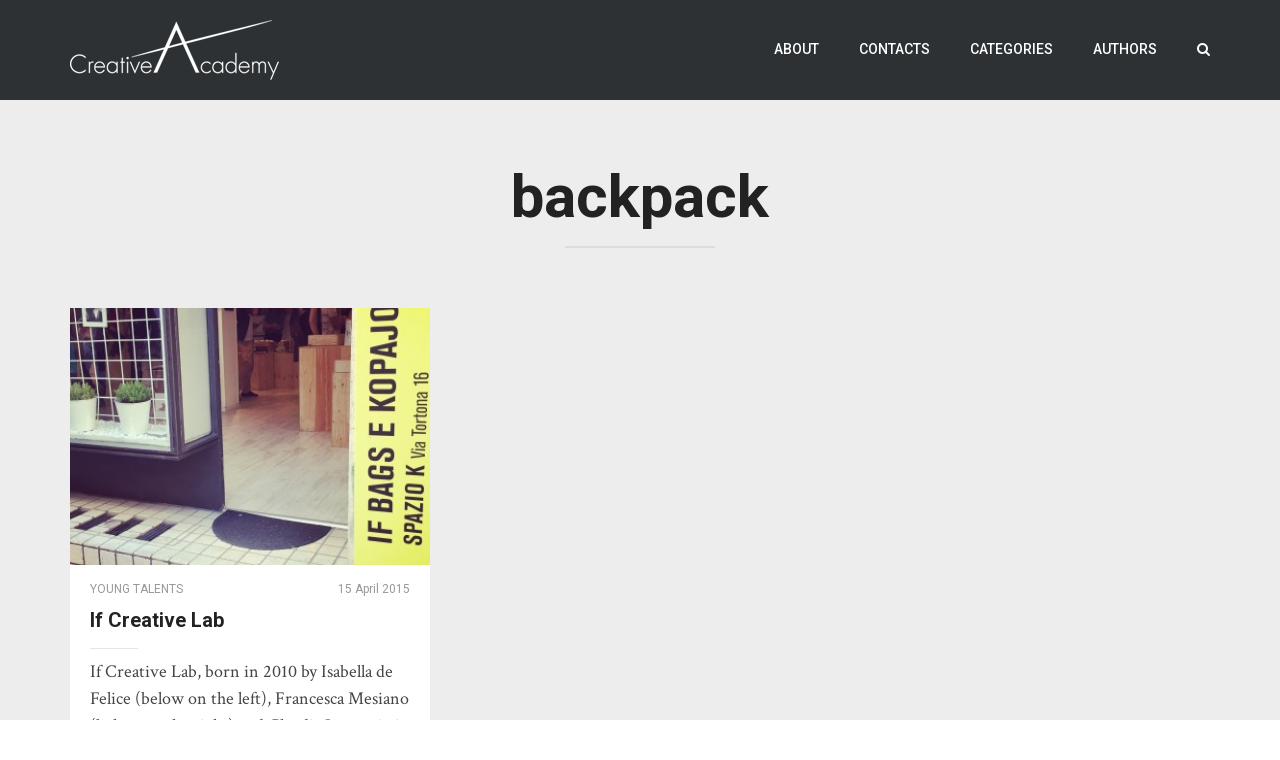

--- FILE ---
content_type: text/html; charset=UTF-8
request_url: http://creativeacademy.fuorisalone.it/tag/backpack/
body_size: 13210
content:
<!DOCTYPE html>
<html lang="en-US">
<head>
	<meta charset="UTF-8">
	<meta name="viewport" content="width=device-width, initial-scale=1">
	<title>backpack | Creative Academy Diary</title>
		<link rel="shortcut icon" type="image/x-icon" href="http://creativeacademy.fuorisalone.it/wp-content/uploads/2015/04/favicon.png">
		<link rel="profile" href="http://gmpg.org/xfn/11">
	<link rel="pingback" href="http://creativeacademy.fuorisalone.it/xmlrpc.php">

	<!-- Retina Logo-->
	

		<meta property="description" content="a project by Fuorisalone.it"/>
	
	<meta name='robots' content='max-image-preview:large' />
<link rel='dns-prefetch' href='//fonts.googleapis.com' />
<link rel="alternate" type="application/rss+xml" title="Creative Academy Diary &raquo; Feed" href="http://creativeacademy.fuorisalone.it/feed/" />
<link rel="alternate" type="application/rss+xml" title="Creative Academy Diary &raquo; Comments Feed" href="http://creativeacademy.fuorisalone.it/comments/feed/" />
<link rel="alternate" type="application/rss+xml" title="Creative Academy Diary &raquo; backpack Tag Feed" href="http://creativeacademy.fuorisalone.it/tag/backpack/feed/" />
<style id='wp-img-auto-sizes-contain-inline-css' type='text/css'>
img:is([sizes=auto i],[sizes^="auto," i]){contain-intrinsic-size:3000px 1500px}
/*# sourceURL=wp-img-auto-sizes-contain-inline-css */
</style>
<link rel='stylesheet' id='ct_shortcode_style-css' href='http://creativeacademy.fuorisalone.it/wp-content/plugins/theblog-shortcodes//shortcodes/css/shortcode.css' type='text/css' media='all' />
<style id='wp-emoji-styles-inline-css' type='text/css'>

	img.wp-smiley, img.emoji {
		display: inline !important;
		border: none !important;
		box-shadow: none !important;
		height: 1em !important;
		width: 1em !important;
		margin: 0 0.07em !important;
		vertical-align: -0.1em !important;
		background: none !important;
		padding: 0 !important;
	}
/*# sourceURL=wp-emoji-styles-inline-css */
</style>
<style id='wp-block-library-inline-css' type='text/css'>
:root{--wp-block-synced-color:#7a00df;--wp-block-synced-color--rgb:122,0,223;--wp-bound-block-color:var(--wp-block-synced-color);--wp-editor-canvas-background:#ddd;--wp-admin-theme-color:#007cba;--wp-admin-theme-color--rgb:0,124,186;--wp-admin-theme-color-darker-10:#006ba1;--wp-admin-theme-color-darker-10--rgb:0,107,160.5;--wp-admin-theme-color-darker-20:#005a87;--wp-admin-theme-color-darker-20--rgb:0,90,135;--wp-admin-border-width-focus:2px}@media (min-resolution:192dpi){:root{--wp-admin-border-width-focus:1.5px}}.wp-element-button{cursor:pointer}:root .has-very-light-gray-background-color{background-color:#eee}:root .has-very-dark-gray-background-color{background-color:#313131}:root .has-very-light-gray-color{color:#eee}:root .has-very-dark-gray-color{color:#313131}:root .has-vivid-green-cyan-to-vivid-cyan-blue-gradient-background{background:linear-gradient(135deg,#00d084,#0693e3)}:root .has-purple-crush-gradient-background{background:linear-gradient(135deg,#34e2e4,#4721fb 50%,#ab1dfe)}:root .has-hazy-dawn-gradient-background{background:linear-gradient(135deg,#faaca8,#dad0ec)}:root .has-subdued-olive-gradient-background{background:linear-gradient(135deg,#fafae1,#67a671)}:root .has-atomic-cream-gradient-background{background:linear-gradient(135deg,#fdd79a,#004a59)}:root .has-nightshade-gradient-background{background:linear-gradient(135deg,#330968,#31cdcf)}:root .has-midnight-gradient-background{background:linear-gradient(135deg,#020381,#2874fc)}:root{--wp--preset--font-size--normal:16px;--wp--preset--font-size--huge:42px}.has-regular-font-size{font-size:1em}.has-larger-font-size{font-size:2.625em}.has-normal-font-size{font-size:var(--wp--preset--font-size--normal)}.has-huge-font-size{font-size:var(--wp--preset--font-size--huge)}.has-text-align-center{text-align:center}.has-text-align-left{text-align:left}.has-text-align-right{text-align:right}.has-fit-text{white-space:nowrap!important}#end-resizable-editor-section{display:none}.aligncenter{clear:both}.items-justified-left{justify-content:flex-start}.items-justified-center{justify-content:center}.items-justified-right{justify-content:flex-end}.items-justified-space-between{justify-content:space-between}.screen-reader-text{border:0;clip-path:inset(50%);height:1px;margin:-1px;overflow:hidden;padding:0;position:absolute;width:1px;word-wrap:normal!important}.screen-reader-text:focus{background-color:#ddd;clip-path:none;color:#444;display:block;font-size:1em;height:auto;left:5px;line-height:normal;padding:15px 23px 14px;text-decoration:none;top:5px;width:auto;z-index:100000}html :where(.has-border-color){border-style:solid}html :where([style*=border-top-color]){border-top-style:solid}html :where([style*=border-right-color]){border-right-style:solid}html :where([style*=border-bottom-color]){border-bottom-style:solid}html :where([style*=border-left-color]){border-left-style:solid}html :where([style*=border-width]){border-style:solid}html :where([style*=border-top-width]){border-top-style:solid}html :where([style*=border-right-width]){border-right-style:solid}html :where([style*=border-bottom-width]){border-bottom-style:solid}html :where([style*=border-left-width]){border-left-style:solid}html :where(img[class*=wp-image-]){height:auto;max-width:100%}:where(figure){margin:0 0 1em}html :where(.is-position-sticky){--wp-admin--admin-bar--position-offset:var(--wp-admin--admin-bar--height,0px)}@media screen and (max-width:600px){html :where(.is-position-sticky){--wp-admin--admin-bar--position-offset:0px}}

/*# sourceURL=wp-block-library-inline-css */
</style><style id='global-styles-inline-css' type='text/css'>
:root{--wp--preset--aspect-ratio--square: 1;--wp--preset--aspect-ratio--4-3: 4/3;--wp--preset--aspect-ratio--3-4: 3/4;--wp--preset--aspect-ratio--3-2: 3/2;--wp--preset--aspect-ratio--2-3: 2/3;--wp--preset--aspect-ratio--16-9: 16/9;--wp--preset--aspect-ratio--9-16: 9/16;--wp--preset--color--black: #000000;--wp--preset--color--cyan-bluish-gray: #abb8c3;--wp--preset--color--white: #ffffff;--wp--preset--color--pale-pink: #f78da7;--wp--preset--color--vivid-red: #cf2e2e;--wp--preset--color--luminous-vivid-orange: #ff6900;--wp--preset--color--luminous-vivid-amber: #fcb900;--wp--preset--color--light-green-cyan: #7bdcb5;--wp--preset--color--vivid-green-cyan: #00d084;--wp--preset--color--pale-cyan-blue: #8ed1fc;--wp--preset--color--vivid-cyan-blue: #0693e3;--wp--preset--color--vivid-purple: #9b51e0;--wp--preset--gradient--vivid-cyan-blue-to-vivid-purple: linear-gradient(135deg,rgb(6,147,227) 0%,rgb(155,81,224) 100%);--wp--preset--gradient--light-green-cyan-to-vivid-green-cyan: linear-gradient(135deg,rgb(122,220,180) 0%,rgb(0,208,130) 100%);--wp--preset--gradient--luminous-vivid-amber-to-luminous-vivid-orange: linear-gradient(135deg,rgb(252,185,0) 0%,rgb(255,105,0) 100%);--wp--preset--gradient--luminous-vivid-orange-to-vivid-red: linear-gradient(135deg,rgb(255,105,0) 0%,rgb(207,46,46) 100%);--wp--preset--gradient--very-light-gray-to-cyan-bluish-gray: linear-gradient(135deg,rgb(238,238,238) 0%,rgb(169,184,195) 100%);--wp--preset--gradient--cool-to-warm-spectrum: linear-gradient(135deg,rgb(74,234,220) 0%,rgb(151,120,209) 20%,rgb(207,42,186) 40%,rgb(238,44,130) 60%,rgb(251,105,98) 80%,rgb(254,248,76) 100%);--wp--preset--gradient--blush-light-purple: linear-gradient(135deg,rgb(255,206,236) 0%,rgb(152,150,240) 100%);--wp--preset--gradient--blush-bordeaux: linear-gradient(135deg,rgb(254,205,165) 0%,rgb(254,45,45) 50%,rgb(107,0,62) 100%);--wp--preset--gradient--luminous-dusk: linear-gradient(135deg,rgb(255,203,112) 0%,rgb(199,81,192) 50%,rgb(65,88,208) 100%);--wp--preset--gradient--pale-ocean: linear-gradient(135deg,rgb(255,245,203) 0%,rgb(182,227,212) 50%,rgb(51,167,181) 100%);--wp--preset--gradient--electric-grass: linear-gradient(135deg,rgb(202,248,128) 0%,rgb(113,206,126) 100%);--wp--preset--gradient--midnight: linear-gradient(135deg,rgb(2,3,129) 0%,rgb(40,116,252) 100%);--wp--preset--font-size--small: 13px;--wp--preset--font-size--medium: 20px;--wp--preset--font-size--large: 36px;--wp--preset--font-size--x-large: 42px;--wp--preset--spacing--20: 0.44rem;--wp--preset--spacing--30: 0.67rem;--wp--preset--spacing--40: 1rem;--wp--preset--spacing--50: 1.5rem;--wp--preset--spacing--60: 2.25rem;--wp--preset--spacing--70: 3.38rem;--wp--preset--spacing--80: 5.06rem;--wp--preset--shadow--natural: 6px 6px 9px rgba(0, 0, 0, 0.2);--wp--preset--shadow--deep: 12px 12px 50px rgba(0, 0, 0, 0.4);--wp--preset--shadow--sharp: 6px 6px 0px rgba(0, 0, 0, 0.2);--wp--preset--shadow--outlined: 6px 6px 0px -3px rgb(255, 255, 255), 6px 6px rgb(0, 0, 0);--wp--preset--shadow--crisp: 6px 6px 0px rgb(0, 0, 0);}:where(.is-layout-flex){gap: 0.5em;}:where(.is-layout-grid){gap: 0.5em;}body .is-layout-flex{display: flex;}.is-layout-flex{flex-wrap: wrap;align-items: center;}.is-layout-flex > :is(*, div){margin: 0;}body .is-layout-grid{display: grid;}.is-layout-grid > :is(*, div){margin: 0;}:where(.wp-block-columns.is-layout-flex){gap: 2em;}:where(.wp-block-columns.is-layout-grid){gap: 2em;}:where(.wp-block-post-template.is-layout-flex){gap: 1.25em;}:where(.wp-block-post-template.is-layout-grid){gap: 1.25em;}.has-black-color{color: var(--wp--preset--color--black) !important;}.has-cyan-bluish-gray-color{color: var(--wp--preset--color--cyan-bluish-gray) !important;}.has-white-color{color: var(--wp--preset--color--white) !important;}.has-pale-pink-color{color: var(--wp--preset--color--pale-pink) !important;}.has-vivid-red-color{color: var(--wp--preset--color--vivid-red) !important;}.has-luminous-vivid-orange-color{color: var(--wp--preset--color--luminous-vivid-orange) !important;}.has-luminous-vivid-amber-color{color: var(--wp--preset--color--luminous-vivid-amber) !important;}.has-light-green-cyan-color{color: var(--wp--preset--color--light-green-cyan) !important;}.has-vivid-green-cyan-color{color: var(--wp--preset--color--vivid-green-cyan) !important;}.has-pale-cyan-blue-color{color: var(--wp--preset--color--pale-cyan-blue) !important;}.has-vivid-cyan-blue-color{color: var(--wp--preset--color--vivid-cyan-blue) !important;}.has-vivid-purple-color{color: var(--wp--preset--color--vivid-purple) !important;}.has-black-background-color{background-color: var(--wp--preset--color--black) !important;}.has-cyan-bluish-gray-background-color{background-color: var(--wp--preset--color--cyan-bluish-gray) !important;}.has-white-background-color{background-color: var(--wp--preset--color--white) !important;}.has-pale-pink-background-color{background-color: var(--wp--preset--color--pale-pink) !important;}.has-vivid-red-background-color{background-color: var(--wp--preset--color--vivid-red) !important;}.has-luminous-vivid-orange-background-color{background-color: var(--wp--preset--color--luminous-vivid-orange) !important;}.has-luminous-vivid-amber-background-color{background-color: var(--wp--preset--color--luminous-vivid-amber) !important;}.has-light-green-cyan-background-color{background-color: var(--wp--preset--color--light-green-cyan) !important;}.has-vivid-green-cyan-background-color{background-color: var(--wp--preset--color--vivid-green-cyan) !important;}.has-pale-cyan-blue-background-color{background-color: var(--wp--preset--color--pale-cyan-blue) !important;}.has-vivid-cyan-blue-background-color{background-color: var(--wp--preset--color--vivid-cyan-blue) !important;}.has-vivid-purple-background-color{background-color: var(--wp--preset--color--vivid-purple) !important;}.has-black-border-color{border-color: var(--wp--preset--color--black) !important;}.has-cyan-bluish-gray-border-color{border-color: var(--wp--preset--color--cyan-bluish-gray) !important;}.has-white-border-color{border-color: var(--wp--preset--color--white) !important;}.has-pale-pink-border-color{border-color: var(--wp--preset--color--pale-pink) !important;}.has-vivid-red-border-color{border-color: var(--wp--preset--color--vivid-red) !important;}.has-luminous-vivid-orange-border-color{border-color: var(--wp--preset--color--luminous-vivid-orange) !important;}.has-luminous-vivid-amber-border-color{border-color: var(--wp--preset--color--luminous-vivid-amber) !important;}.has-light-green-cyan-border-color{border-color: var(--wp--preset--color--light-green-cyan) !important;}.has-vivid-green-cyan-border-color{border-color: var(--wp--preset--color--vivid-green-cyan) !important;}.has-pale-cyan-blue-border-color{border-color: var(--wp--preset--color--pale-cyan-blue) !important;}.has-vivid-cyan-blue-border-color{border-color: var(--wp--preset--color--vivid-cyan-blue) !important;}.has-vivid-purple-border-color{border-color: var(--wp--preset--color--vivid-purple) !important;}.has-vivid-cyan-blue-to-vivid-purple-gradient-background{background: var(--wp--preset--gradient--vivid-cyan-blue-to-vivid-purple) !important;}.has-light-green-cyan-to-vivid-green-cyan-gradient-background{background: var(--wp--preset--gradient--light-green-cyan-to-vivid-green-cyan) !important;}.has-luminous-vivid-amber-to-luminous-vivid-orange-gradient-background{background: var(--wp--preset--gradient--luminous-vivid-amber-to-luminous-vivid-orange) !important;}.has-luminous-vivid-orange-to-vivid-red-gradient-background{background: var(--wp--preset--gradient--luminous-vivid-orange-to-vivid-red) !important;}.has-very-light-gray-to-cyan-bluish-gray-gradient-background{background: var(--wp--preset--gradient--very-light-gray-to-cyan-bluish-gray) !important;}.has-cool-to-warm-spectrum-gradient-background{background: var(--wp--preset--gradient--cool-to-warm-spectrum) !important;}.has-blush-light-purple-gradient-background{background: var(--wp--preset--gradient--blush-light-purple) !important;}.has-blush-bordeaux-gradient-background{background: var(--wp--preset--gradient--blush-bordeaux) !important;}.has-luminous-dusk-gradient-background{background: var(--wp--preset--gradient--luminous-dusk) !important;}.has-pale-ocean-gradient-background{background: var(--wp--preset--gradient--pale-ocean) !important;}.has-electric-grass-gradient-background{background: var(--wp--preset--gradient--electric-grass) !important;}.has-midnight-gradient-background{background: var(--wp--preset--gradient--midnight) !important;}.has-small-font-size{font-size: var(--wp--preset--font-size--small) !important;}.has-medium-font-size{font-size: var(--wp--preset--font-size--medium) !important;}.has-large-font-size{font-size: var(--wp--preset--font-size--large) !important;}.has-x-large-font-size{font-size: var(--wp--preset--font-size--x-large) !important;}
/*# sourceURL=global-styles-inline-css */
</style>

<style id='classic-theme-styles-inline-css' type='text/css'>
/*! This file is auto-generated */
.wp-block-button__link{color:#fff;background-color:#32373c;border-radius:9999px;box-shadow:none;text-decoration:none;padding:calc(.667em + 2px) calc(1.333em + 2px);font-size:1.125em}.wp-block-file__button{background:#32373c;color:#fff;text-decoration:none}
/*# sourceURL=/wp-includes/css/classic-themes.min.css */
</style>
<link rel='stylesheet' id='contact-form-7-css' href='http://creativeacademy.fuorisalone.it/wp-content/plugins/contact-form-7/includes/css/styles.css' type='text/css' media='all' />
<link rel='stylesheet' id='parent-style-css' href='http://creativeacademy.fuorisalone.it/wp-content/themes/theblog/style.css' type='text/css' media='all' />
<link rel='stylesheet' id='child-style-css' href='http://creativeacademy.fuorisalone.it/wp-content/themes/creativeacademy/style.css' type='text/css' media='all' />
<link rel='stylesheet' id='bootstrap-css' href='http://creativeacademy.fuorisalone.it/wp-content/themes/theblog/css/bootstrap.min.css' type='text/css' media='all' />
<link rel='stylesheet' id='font-awesome-css' href='http://creativeacademy.fuorisalone.it/wp-content/themes/theblog/css/fonts/css/font-awesome.min.css' type='text/css' media='all' />
<link rel='stylesheet' id='owl-carousel-css' href='http://creativeacademy.fuorisalone.it/wp-content/themes/theblog/js/owl-carousel/owl.carousel.css' type='text/css' media='all' />
<link rel='stylesheet' id='owl-theme-css' href='http://creativeacademy.fuorisalone.it/wp-content/themes/theblog/js/owl-carousel/owl.theme.css' type='text/css' media='all' />
<link rel='stylesheet' id='owl-transition-css' href='http://creativeacademy.fuorisalone.it/wp-content/themes/theblog/js/owl-carousel/owl.transitions.css' type='text/css' media='all' />
<link rel='stylesheet' id='bg-slider-css' href='http://creativeacademy.fuorisalone.it/wp-content/themes/theblog/js/bg-slider/bg-slider.css' type='text/css' media='all' />
<link rel='stylesheet' id='google-fonts-css' href='//fonts.googleapis.com/css?family=Roboto+Slab%3A400%2C100%2C300%2C700%7CCrimson+Text%3A400%2C400italic%2C700%2C700italic%7CRoboto%3A400%2C400italic%2C500%2C500italic%2C700%2C700italic' type='text/css' media='all' />
<link rel='stylesheet' id='style-css' href='http://creativeacademy.fuorisalone.it/wp-content/themes/theblog/style.css' type='text/css' media='all' />
<script type="text/javascript" src="http://creativeacademy.fuorisalone.it/wp-includes/js/jquery/jquery.min.js" id="jquery-core-js"></script>
<script type="text/javascript" src="http://creativeacademy.fuorisalone.it/wp-includes/js/jquery/jquery-migrate.min.js" id="jquery-migrate-js"></script>
<script type="text/javascript" id="ajax-request-js-extra">
/* <![CDATA[ */
var cactus = {"ajaxurl":"http://creativeacademy.fuorisalone.it/wp-admin/admin-ajax.php","query_vars":{"tag":"backpack","error":"","m":"","p":0,"post_parent":"","subpost":"","subpost_id":"","attachment":"","attachment_id":0,"name":"","pagename":"","page_id":0,"second":"","minute":"","hour":"","day":0,"monthnum":0,"year":0,"w":0,"category_name":"","cat":"","tag_id":425,"author":"","author_name":"","feed":"","tb":"","paged":0,"meta_key":"","meta_value":"","preview":"","s":"","sentence":"","title":"","fields":"all","menu_order":"","embed":"","category__in":[],"category__not_in":[],"category__and":[],"post__in":[],"post__not_in":[],"post_name__in":[],"tag__in":[],"tag__not_in":[],"tag__and":[],"tag_slug__in":["backpack"],"tag_slug__and":[],"post_parent__in":[],"post_parent__not_in":[],"author__in":[],"author__not_in":[],"search_columns":[],"ignore_sticky_posts":false,"suppress_filters":false,"cache_results":true,"update_post_term_cache":true,"update_menu_item_cache":false,"lazy_load_term_meta":true,"update_post_meta_cache":true,"post_type":"","posts_per_page":10,"nopaging":false,"comments_per_page":"50","no_found_rows":false,"order":"DESC"},"current_url":"http://creativeacademy.fuorisalone.it/tag/backpack"};
//# sourceURL=ajax-request-js-extra
/* ]]> */
</script>
<script type="text/javascript" src="http://creativeacademy.fuorisalone.it/wp-content/themes/theblog/js/ajax.js" id="ajax-request-js"></script>
<link rel="https://api.w.org/" href="http://creativeacademy.fuorisalone.it/wp-json/" /><link rel="alternate" title="JSON" type="application/json" href="http://creativeacademy.fuorisalone.it/wp-json/wp/v2/tags/425" /><link rel="EditURI" type="application/rsd+xml" title="RSD" href="http://creativeacademy.fuorisalone.it/xmlrpc.php?rsd" />
<meta name="generator" content="WordPress 6.9" />
<style type="text/css">.recentcomments a{display:inline !important;padding:0 !important;margin:0 !important;}</style><!-- custom css -->
				<style type="text/css">.header-v2.slider .text-content .text-2 {
    font-size: 71px;
    line-height: 1.15;
}

.header-v2.slider .text-content .text-3 {
    padding-top:15px;
    width:70%;
}	/* background */

	.background-color-1,
	button, input[type=button], input[type=submit], .btn-default,
	.body-content .wpb_accordion .wpb_accordion_wrapper .wpb_accordion_header:hover, .body-content .wpb_accordion .wpb_accordion_wrapper .ui-state-active,
	.dark-div .wpb_accordion .wpb_accordion_wrapper .wpb_accordion_header:hover, .dark-div .wpb_accordion .wpb_accordion_wrapper .ui-state-active,
	header .nav-default > .navbar-default ul li ul li:hover,
	header .nav-default > .navbar-default ul li ul li:last-child:hover,
	li[id*="mega-menu-item-"] div.sub-content.dropdown-menu ul.sub-channel > li:hover,
	li[id*="mega-menu-item-"] div.sub-content.dropdown-menu ul.sub-channel > li.hover,
	li[id*="mega-menu-item-"] div.sub-content.dropdown-menu ul.columns > li > ul.list li:hover,
	header .nav-default > .navbar-default .navbar-toggle:focus .icon-bar, .navbar-default .navbar-toggle:hover .icon-bar,
	.widget_tag_cloud .tagcloud a[class*="tag-link-"],
	.tag-group a:hover, .tag-group a.active,
	.cactus-light.active,
	header .nav-default.index-v4 > .navbar-default,
	.recommended.compare-table-wrapper .compare-table
	{
	 	background-color: #fcb03b;
	}

	@keyframes OldfixMinHeight1 {
		from { min-height:50px; background-color:rgba(0,0,0,0.75);}
		to { min-height:100px; background-color: #fcb03b;}
	}
	@-webkit-keyframes OldfixMinHeight1 {
		from { min-height:50px; background-color:rgba(0,0,0,0.75);}
		to { min-height:100px; background-color: #fcb03b;}
	}

	@media(max-width:1199px) {
			header .nav-default.index-v4 > .navbar-default.fixed-menu {background-color:#fcb03b}
	}

	@keyframes defaultfixMinHeight1 {
		from { min-height:100px; background-color: #fcb03b;}
		to { min-height:50px; background-color:rgba(0,0,0,0.75);}
	}
	@-webkit-keyframes defaultfixMinHeight1 {
		from { min-height:100px; background-color: #fcb03b;}
		to { min-height:50px; background-color:rgba(0,0,0,0.75);}
	}

	/* color */

	.color-1,
	a, a:active, a:focus, a:visited,
	.dark-div a:hover,
	.dark-div .body-content > a, .dark-div .body-content > a:active, .dark-div .body-content > a:focus, .dark-div .body-content > a:visited,
	.dark-div.body-content > a, .dark-div.body-content > a:active, .dark-div.body-content > a:focus, .dark-div.body-content > a:visited,
	a[data-toggle="tooltip"]:hover,
	.dark-div a[data-toggle="tooltip"],
	.body-content ul li a:hover, .body-content ol li a:hover,
	.dark-div .body-content ul > li > a:hover, .dark-div .body-content ol > li > a:hover,
	.body-content .wpb_content_element .wpb_tour_tabs_wrapper .wpb_tabs_nav a:hover,
	.dark-div .wpb_content_element .wpb_tour_tabs_wrapper .wpb_tabs_nav a:hover,
	header .nav-default > .navbar-default .navbar-nav>li>a:hover,
	header .nav-default > .navbar-default .navbar-nav.buy-theme>li>a:hover,
	header .nav-default > .navbar-default .navbar-nav > li.current-menu-item>a,
	header .nav-default > .navbar-default .navbar-nav > li.current-menu-item>a:hover,
	header .nav-default > .navbar-default ul > li:hover > a,
	li[id*="mega-menu-item-"] div.sub-content.dropdown-menu div.channel-content .content-item h3 > a:hover,
	header .nav-default > .navbar-default .navbar-toggle.search:hover,
	.off-canvas-inner .off-menu > ul li a:hover,
	.author-page .slider-item .text-content .text-3 .social-listing li:hover i,
	.social-listing li:hover i,
	.list-content.post-grid .item-info .category > span > a:hover,
	.list-content.post-grid .item-title > a:hover,
	.list-content.post-grid .item-author .author-content .author-name a:hover,
	.list-content.post-grid .list-item .item-sub-author cite > a:hover,
	.style-post.quote blockquote cite a:hover,
	.list-content.post-grid .cactus-related-posts .related-posts-content .related-posts-title > a:hover,
	.widget-latest-comments .post-item .post-item-info a:hover,
	.widget-latest-posts .related-posts-content .related-posts-item .content > span.title > a:hover,
	.widget-social-listing .list-inline li:hover .title,
	.dark-div .widget-social-listing .social-listing li:hover i,
	.listing-sc-content li a:hover,
	.listing-sc-content.menu li ul li a:hover,
	.dark-div .listing-sc-content.menu li a:hover,
	.widget_categories li a:hover,
	.widget_meta li a:hover,
	.widget_archive li a:hover,
	.widget_recent_entries li a:hover,
	.widget_recent_comments li a:hover,
	.widget_pages li a:hover,
	.widget_nav_menu li a:hover,
	.widget_recent_comments li .comment-author-link > a,
	.dark-div .widget_categories li a:hover,
	.dark-div .widget_meta li a:hover,
	.dark-div .widget_archive li a:hover,
	.dark-div .widget_recent_entries li a:hover,
	.dark-div .widget_recent_comments li a:hover,
	.dark-div .widget_pages li a:hover,
	.dark-div .widget_nav_menu li a:hover,
	.dark-div .widget_recent_comments li .comment-author-link > a,
	.dark-div .widget_calendar a:hover,
	a.next-to-comments:hover,
	.cactus-wraper-slider-bg a.next-to-comments:hover,
	.n-p-posts .p-post a:hover, .n-p-posts .n-post a:hover,
	.p-related-posts .related-posts-content .related-posts-item .content > span.title > a:hover,
	.single-page-content .list-content.post-grid.post-wide .item-title > a > h3:hover,
	#comments .comment-list .comment-body .comment-meta a:hover,
	#comments .comment-list .comment-body .reply a:hover,
	#comments .comment-notes,
	#comments .comment-awaiting-moderation,
	#comments #cancel-comment-reply-link:hover,
	.list-content.post-grid.modern-grid .sub-title-author .social-listing li:hover i,
	.list-post-nav .picture-content .picture .social-content .social-listing li:hover i,
	.list-content.background-color-5c:not(.post-classic):not(.post-wide):not(.modern-grid) .widget-latest-comments .comment-content a:hover,
	.list-wrap.index-v4 .list-content.background-color-5c .widget-latest-comments .comment-content a:hover,
	.list-content.background-color-5c:not(.post-classic):not(.post-wide):not(.modern-grid) .listing-sc-content.menu li ul li a:hover,
	.list-wrap.index-v4 .listing-sc-content.menu li ul li a:hover,
	.cactus-single-page .single-page-content .title-content .text-1 a:hover,
	.cactus-single-page .single-page-content .title-content .text-3 .author-name a:hover,
	.cactus-single-page .single-page-content .title-content .text-3 > span > span a:hover,
	.standard-v1 .slider-item .text-content a:hover
	{
		color: #fcb03b;
	}

	/*color need using important attribute*/
	.wptt_TwitterTweets ul.fetched_tweets li.tweets_avatar .tweet_data a:hover
	{
		color: #fcb03b !important;
	}

	/* border color */

	header .nav-default > .navbar-default .navbar-nav.buy-theme>li>a:hover,
	.off-canvas-inner .off-menu > ul.buytheme-mobile-menu li a:hover,
	.author-page .slider-item .text-content .text-3 .social-listing li:hover,
	.social-listing li:hover,
	.widget-social-listing .social-listing li:hover,
	.dark-div .widget-social-listing .social-listing li:hover,
	.container-version-6 .version-6-row .version-6-table-left .off-canvas-inner .off-menu > ul.buytheme-mobile-menu li a:hover,
	.list-content.post-grid.modern-grid .sub-title-author .social-listing li:hover,
	.list-post-nav .picture-content .picture .social-content .social-listing li:hover
	{
		border-color: #fcb03b;
	}


			.list-post-nav .title-content .title-item:hover, .list-post-nav .title-content .title-item.active {border-left:3px solid #fcb03b}
	







</style>
			<!-- end custom css --></head>

<body class="archive tag tag-backpack tag-425 wp-theme-theblog wp-child-theme-creativeacademy full-width custom-background-white group-blog">
	<div id="checkHeaderLoading"></div>
	<input type="hidden" name="cactus_scroll_effect" value="off"/>

<div id="body-wrap"><!--body-wrap-->

	<!--Menu moblie-->
    <div class="canvas-ovelay"></div>
    <div id="off-canvas" class="off-canvas-default background-color-2">
        <div class="off-canvas-inner">
            <div class="close-canvas-menu">
                <div class="close-button-1"></div>
            </div>
            <nav class="off-menu font-1">
                <ul>
                    <li id="nav-menu-mobile-item-14" class="main-menu-item menu-item-depth-0 menu-item menu-item-type-post_type menu-item-object-page"><a href="http://creativeacademy.fuorisalone.it/about/" class="menu-link  main-menu-link">About </a></li>
<li id="nav-menu-mobile-item-13" class="main-menu-item menu-item-depth-0 menu-item menu-item-type-post_type menu-item-object-page"><a href="http://creativeacademy.fuorisalone.it/contacts/" class="menu-link  main-menu-link">Contacts </a></li>
<li id="nav-menu-mobile-item-15" class="main-menu-item menu-item-depth-0 menu-item menu-item-type-custom menu-item-object-custom menu-item-has-children parent dropdown"><a href="#" class="menu-link dropdown-toggle disabled main-menu-link" data-toggle="dropdown">Categories </a>
<ul class="menu-depth-1">
	<li id="nav-menu-mobile-item-16" class="sub-menu-item menu-item-depth-1 menu-item menu-item-type-taxonomy menu-item-object-category"><a href="http://creativeacademy.fuorisalone.it/category/events/" class="menu-link  sub-menu-link">Events </a></li>
	<li id="nav-menu-mobile-item-17" class="sub-menu-item menu-item-depth-1 menu-item menu-item-type-taxonomy menu-item-object-category"><a href="http://creativeacademy.fuorisalone.it/category/materials/" class="menu-link  sub-menu-link">Materials </a></li>
	<li id="nav-menu-mobile-item-18" class="sub-menu-item menu-item-depth-1 menu-item menu-item-type-taxonomy menu-item-object-category"><a href="http://creativeacademy.fuorisalone.it/category/products/" class="menu-link  sub-menu-link">Products </a></li>
	<li id="nav-menu-mobile-item-19" class="sub-menu-item menu-item-depth-1 menu-item menu-item-type-taxonomy menu-item-object-category"><a href="http://creativeacademy.fuorisalone.it/category/trends/" class="menu-link  sub-menu-link">Trends </a></li>
	<li id="nav-menu-mobile-item-20" class="sub-menu-item menu-item-depth-1 menu-item menu-item-type-taxonomy menu-item-object-category"><a href="http://creativeacademy.fuorisalone.it/category/young-talents/" class="menu-link  sub-menu-link">Young Talents </a></li>

</ul>
</li>
<li id="nav-menu-mobile-item-12" class="main-menu-item menu-item-depth-0 menu-item menu-item-type-post_type menu-item-object-page"><a href="http://creativeacademy.fuorisalone.it/authors/" class="menu-link  main-menu-link">Authors </a></li>
                    
                </ul>
                	                    <ul class="search-mobile-menu">
	                        <li><a href="#" class="open-mini-search-box"><i class="fa fa-search"></i></a></li>

	                        <li class="cactus-form-mobile">
	                            <div class="wrap-form">
	                                <form method="get" action="http://creativeacademy.fuorisalone.it">
	                                    <input type="text" name="s" class="input-search font-1" placeholder="Search">
	                                    <input type="hidden" name="post_type" value="post" />
	                                </form>
	                                <div class="button-search-mobile"></div>
	                            </div>
	                        </li>
	                    </ul>
                
				 				            </nav>
        </div>
    </div><!--Menu moblie-->

			<div id="wrap"><!--wrap-->
			<header>
				<div id="header-navigation" class="nav-default index-v1 standard-v1 background-color-2">
				    <!--Navigation-->
         <nav class="navbar navbar-default background-color-1 preload" role="navigation" data-fixed-scroll-top="2" data-fixed="1">
            <div class="container">

                <div class="navbar-header">
                  <button type="button" class="navbar-toggle" id="open-menu-moblie">
                    <span class="sr-only">Toggle navigation</span>
                    <span class="icon-bar"></span>
                    <span class="icon-bar"></span>
                    <span class="icon-bar"></span>
                  </button>

                  <button type="button" class="navbar-toggle search">
                    <i class="fa fa-search"></i>
                  </button>

                  <a class="navbar-brand" href="http://creativeacademy.fuorisalone.it">
                    <div class="primary-logo">
                                                        <img src="http://creativeacademy.fuorisalone.it/wp-content/uploads/2015/03/logo-academy-v2.png"  alt="">
                                            </div>
                    <div class="sub-logo-animate">
                                                                                <img src="http://creativeacademy.fuorisalone.it/wp-content/uploads/2015/03/logo-academy-v2-sub.png"  alt="">
                                            </div>
                  </a>
                </div>

                <div class="collapse navbar-collapse font-1">

                    
                    
                                            <ul class="search nav navbar-nav navbar-right"><!--Search Button-->
                            <li class="search"><a href="#" class="active"><i class="fa fa-search"></i></a></li>
                        </ul><!--Search Button-->
                                    <!--MENU-->
                                                                <ul class="nav navbar-nav navbar-right"><!-- nav navbar-nav navbar-right -->
                                        <li id="nav-menu-item-14" class="main-menu-item menu-item-depth-0 menu-item menu-item-type-post_type menu-item-object-page"><a href="http://creativeacademy.fuorisalone.it/about/" class="menu-link  main-menu-link">About </a></li>
<li id="nav-menu-item-13" class="main-menu-item menu-item-depth-0 menu-item menu-item-type-post_type menu-item-object-page"><a href="http://creativeacademy.fuorisalone.it/contacts/" class="menu-link  main-menu-link">Contacts </a></li>
<li id="nav-menu-item-15" class="main-menu-item menu-item-depth-0 menu-item menu-item-type-custom menu-item-object-custom menu-item-has-children parent dropdown"><a href="#" class="menu-link dropdown-toggle disabled main-menu-link" data-toggle="dropdown">Categories </a>
<ul class="dropdown-menu menu-depth-1">
	<li id="nav-menu-item-16" class="sub-menu-item menu-item-depth-1 menu-item menu-item-type-taxonomy menu-item-object-category"><a href="http://creativeacademy.fuorisalone.it/category/events/" class="menu-link  sub-menu-link">Events </a></li>
	<li id="nav-menu-item-17" class="sub-menu-item menu-item-depth-1 menu-item menu-item-type-taxonomy menu-item-object-category"><a href="http://creativeacademy.fuorisalone.it/category/materials/" class="menu-link  sub-menu-link">Materials </a></li>
	<li id="nav-menu-item-18" class="sub-menu-item menu-item-depth-1 menu-item menu-item-type-taxonomy menu-item-object-category"><a href="http://creativeacademy.fuorisalone.it/category/products/" class="menu-link  sub-menu-link">Products </a></li>
	<li id="nav-menu-item-19" class="sub-menu-item menu-item-depth-1 menu-item menu-item-type-taxonomy menu-item-object-category"><a href="http://creativeacademy.fuorisalone.it/category/trends/" class="menu-link  sub-menu-link">Trends </a></li>
	<li id="nav-menu-item-20" class="sub-menu-item menu-item-depth-1 menu-item menu-item-type-taxonomy menu-item-object-category"><a href="http://creativeacademy.fuorisalone.it/category/young-talents/" class="menu-link  sub-menu-link">Young Talents </a></li>

</ul>
</li>
<li id="nav-menu-item-12" class="main-menu-item menu-item-depth-0 menu-item menu-item-type-post_type menu-item-object-page"><a href="http://creativeacademy.fuorisalone.it/authors/" class="menu-link  main-menu-link">Authors </a></li>
                                    </ul><!-- nav navbar-nav navbar-right END -->
                                                    <!-- MENU END-->

                                            <ul class="search sub nav navbar-nav navbar-right"><!--Search Button-->
                            <li class="search sub"><a href="#" class="active"><i class="fa fa-search"></i></a></li>
                        </ul><!--Search Button-->
                    

                    
                </div>

                <!--Sub Logo-->
                <div class="sub-logo">
                    <div class="sub-logo-content">
                        <a href="http://creativeacademy.fuorisalone.it">
                                                                <img src="http://creativeacademy.fuorisalone.it/wp-content/uploads/2015/03/logo-academy-v2.png"  alt="">
                                                    </a>
                    </div>
                </div>
                <!--Sub Logo-->

                                    <!--Search Form-->
                    <div class="cactus-form-header">
                        <div class="search-header-top"></div>
                        <form method="get" action="http://creativeacademy.fuorisalone.it">
                            <input type="text" name="s" class="input-search font-1" placeholder="Search">
                            <input type="hidden" name="post_type" value="post" />
                        </form>
                        <div class="button-search-top">
                        </div>
                    </div>
                    <!--Search Form-->
                
            </div>
        </nav>
        <!--Navigation-->
    


<!--Slider-->
<div class="cactus-wraper-slider-bg">
    <!--Slider V1-->
    <div class="slider cactus-slider-single" data-auto-play="" data-pagination="0" data-transition="fade" data-full-height="0"> <!--fade, backSlide, goDown, scaleUp-->
    </div>
    <!--Slider V1--> 
</div> 
<!--Slider-->				</div>
			</header>
			<div id="cactus-body-container"> <!-- cactus-body-container-->
			<!--Listing-->
<div class="list-wrap ">
    <!--
        1/ config list default: post-grid
        2/ config list masonry: post-grid + post-masonry
        3/ config list wide: post-grid + post-wide
        4/ config list classic: post-grid + post-classic
        5/ config list special: post-grid + post-special
        6/ config modern grid: post-grid + modern-grid
        7/ config modern masonry: post-grid + modern-grid + modern-masonry
    -->
    <div class="loading-listing"></div> <!--Loading-->
    	    	<div class="list-content background-color-5c post-grid post-masonry"> <!--post-grid, post-masonry, post-classic, post-wide, post-special, modern-grid, modern-masonry-->
    		<div class="container"> <!--Container-->

                                <div class="row"> <!--row-->

                    
					<div class="col-md-12  fix-right-left"> <!--col-md-12 -> 3 column --> <!--col-md-8 -> 2 column -->
                                                                            <div class="header-tag-result">
                                <div class="title-content">
                                    <div class="text-2 font-1"><div><h1>backpack </h1></div></div>
                                </div>
                            </div>
                        
                        <!-- Category title block -->
                                                <!-- Category title block -->

						<!-- Author title block -->
                                                <!-- Author title block -->

						<div class="row item-fix-modern">
							
																
									
<div id="single_post_1371" data-cactus-color="#fcb03b" class="list-item col-md-4 "> <!--add: is-effect-visible don't use for list masonry-->

    <div id="post-1371" class="bg-list-item post-1371 post type-post status-publish format-standard has-post-thumbnail hentry category-young-talents tag-milano tag-backpack tag-cork tag-design tag-fuori-salone tag-if-bag tag-if-creative-lab tag-rope tag-synthetic-leather tag-woodd tag-young-talents">

                    <div class="slider-list "> <!--is-slider-post-list-->
                                    <div class="slider-list-item "> <!--Post list slide item-->

                        <a href="http://creativeacademy.fuorisalone.it/if-creative-lab/" title="If Creative Lab" class="adaptive">
                            <img width="380" height="253" src="http://creativeacademy.fuorisalone.it/wp-content/uploads/2015/04/IMG_6793-380x253.jpg" class="attachment-thumb_listing_masonry size-thumb_listing_masonry wp-post-image" alt="If Creative Lab" decoding="async" fetchpriority="high" srcset="http://creativeacademy.fuorisalone.it/wp-content/uploads/2015/04/IMG_6793-380x253.jpg 380w, http://creativeacademy.fuorisalone.it/wp-content/uploads/2015/04/IMG_6793-490x327.jpg 490w, http://creativeacademy.fuorisalone.it/wp-content/uploads/2015/04/IMG_6793-360x240.jpg 360w, http://creativeacademy.fuorisalone.it/wp-content/uploads/2015/04/IMG_6793-150x100.jpg 150w, http://creativeacademy.fuorisalone.it/wp-content/uploads/2015/04/IMG_6793-540x360.jpg 540w, http://creativeacademy.fuorisalone.it/wp-content/uploads/2015/04/IMG_6793-226x150.jpg 226w" sizes="(max-width: 380px) 100vw, 380px" />                            <div class="thumb-overlay"></div>

                                                                                                                    <!--capture, playmedia, music, quote-->

                        </a>
                    </div>
                     <!--Post list slide item-->
                

            </div><!--is-slider-post-list-->
        
        <div class="fix-color-modern background-color-1"></div>

        <div class="fix-special ">


            <div class="item-info">
                                                <div class="category">
                    <span class="font-1">
                        <a href="http://creativeacademy.fuorisalone.it/category/young-talents/" rel="category tag">Young Talents</a>                    </span>
                </div>
                                <div class="time updated">
                    <span class="font-1">15 April 2015</span>
                </div>
            </div>

            <div class="item-title entry-title">
                                <a href="http://creativeacademy.fuorisalone.it/if-creative-lab/" title="If Creative Lab" class="font-1">If Creative Lab</a>

                <span class="note-wrap"><span class="note-title font-1 background-color-1">premium</span></span>
            </div>

                            <div class="item-excerpt">
                    <span>
                        If Creative Lab, born in 2010 by Isabella de Felice (below on the left), Francesca Mesiano (below on the right) and Claudia Legnani,  is a concept store where design, graphic art, paper artist, musicians, tattooist and illustration are mixed together. The key word of this concept store are young, creativity, innovation and made in Italy. Between [&hellip;]                    </span>
                </div>
            
            <!--<div class="continue-reading">
                <a href="#" title="" class="">Continue Reading ...</a>
            </div>-->

            
            <div class="item-title item-sub-title">
                                
                <span class="note-wrap"><span class="note-title font-1 background-color-1">premium</span></span>
            </div>

            
            <div class="continue-reading">
                <a href="http://creativeacademy.fuorisalone.it/if-creative-lab/" title="" class="">Continue Reading ...</a>
            </div>

            <div class="item-author">
                <div class="author-pic">
                    <div>
                    	<img src="http://creativeacademy.fuorisalone.it/wp-content/uploads/2015/03/LubnaDRIOUECH.jpg" alt="Lubna Driouech" />
                        <!--?php  if(isset($_is_retina_)&&$_is_retina_){
								echo get_avatar( get_the_author_meta('email'), 60, esc_url(get_template_directory_uri() . '/images/avatar-2x-retina.jpg') );
						}else{
								echo get_avatar( get_the_author_meta('email'), 30, esc_url(get_template_directory_uri() . '/images/avatar-2x.jpg') );
						}?-->
                    </div>
                </div>
                <div class="author-content font-1">
                    <span class="author-name vcard author"><span class="fn"><a href="http://creativeacademy.fuorisalone.it/author/lubnadriouech/" title="Posts by Lubna Driouech" rel="author">Lubna Driouech</a></span></span>
                                        <span class="author-og">Photographer</span>
                </div>
                <div class="author-button" data-close-btn-text="open">
                    <a href="#" title="">
                        <i class="fa fa-share-alt"></i>
                    </a>
                </div>

                <div class="hidden-social">
                                        <div class="table-list">
                        <ul class="list-inline social-listing">
                              			  		<li class="facebook">
            	<div class="title font-1">Facebook</div>
	  		 	<a class="trasition-all" title="Share on Facebook" href="#" target="_blank" rel="nofollow" onclick="window.open('https://www.facebook.com/sharer/sharer.php?u='+'http%3A%2F%2Fcreativeacademy.fuorisalone.it%2Fif-creative-lab%2F','facebook-share-dialog','width=626,height=436');return false;"><i class="fa fa-facebook"></i>
	  		 	</a>
	  		</li>
    		    	<li  class="twitter">
            	<div class="title font-1">Twitter</div>
		    	<a class="trasition-all" href="#" title="Share on Twitter" rel="nofollow" target="_blank" onclick="window.open('http://twitter.com/share?text=If+Creative+Lab                url=http%3A%2F%2Fcreativeacademy.fuorisalone.it%2Fif-creative-lab%2F','twitter-share-dialog','width=626,height=436');return false;"><i class="fa fa-twitter"></i>
		    	</a>
	    	</li>
    		    	 <li class="pinterest">
             	<div class="title font-1">Pinterest</div>
	    	 	<a class="trasition-all" href="#" title="Pin this" rel="nofollow" target="_blank" onclick="window.open('//pinterest.com/pin/create/button/?url=http%3A%2F%2Fcreativeacademy.fuorisalone.it%2Fif-creative-lab%2F&amp;media=http%3A%2F%2Fcreativeacademy.fuorisalone.it%2Fwp-content%2Fuploads%2F2015%2F04%2FIMG_6793.jpg&amp;description=If+Creative+Lab','pin-share-dialog','width=626,height=436');return false;"><i class="fa fa-pinterest"></i>
	    	 	</a>
	    	 </li>
    	                         </ul>

                        <div class="hidden-social-button" data-close-btn-text="close">
                            <div></div>
                        </div>
                     </div>
                </div>


                <div class="hidden-social sub">
                    <div class="table-list">
                        <ul class="list-inline social-listing">
                              			  		<li class="facebook">
            	<div class="title font-1">Facebook</div>
	  		 	<a class="trasition-all" title="Share on Facebook" href="#" target="_blank" rel="nofollow" onclick="window.open('https://www.facebook.com/sharer/sharer.php?u='+'http%3A%2F%2Fcreativeacademy.fuorisalone.it%2Fif-creative-lab%2F','facebook-share-dialog','width=626,height=436');return false;"><i class="fa fa-facebook"></i>
	  		 	</a>
	  		</li>
    		    	<li  class="twitter">
            	<div class="title font-1">Twitter</div>
		    	<a class="trasition-all" href="#" title="Share on Twitter" rel="nofollow" target="_blank" onclick="window.open('http://twitter.com/share?text=If+Creative+Lab                url=http%3A%2F%2Fcreativeacademy.fuorisalone.it%2Fif-creative-lab%2F','twitter-share-dialog','width=626,height=436');return false;"><i class="fa fa-twitter"></i>
		    	</a>
	    	</li>
    		    	 <li class="pinterest">
             	<div class="title font-1">Pinterest</div>
	    	 	<a class="trasition-all" href="#" title="Pin this" rel="nofollow" target="_blank" onclick="window.open('//pinterest.com/pin/create/button/?url=http%3A%2F%2Fcreativeacademy.fuorisalone.it%2Fif-creative-lab%2F&amp;media=http%3A%2F%2Fcreativeacademy.fuorisalone.it%2Fwp-content%2Fuploads%2F2015%2F04%2FIMG_6793.jpg&amp;description=If+Creative+Lab','pin-share-dialog','width=626,height=436');return false;"><i class="fa fa-pinterest"></i>
	    	 	</a>
	    	 </li>
    	                         </ul>
                     </div>
                </div>
            </div>



        </div>

        <div class="clearfix"></div>

        <div class="cactus-related-posts">
            
            <div class="fix-height-related-posts"></div>

        </div>

    </div>
</div>
								
							
                        </div>
                        <div style="display: none;" class="check-loading-img is-isotope"></div>
                        <input type="hidden" name="first_index_blog_listing" value="1"/>
                        <input type="hidden" name="last_index_blog_listing" value="1"/>
                        <input type="hidden" name="hidden_page_per_page" value="10"/>
						<div class="page-navigation"></div>
                        					</div>
			                </div>
            		</div>
	</div>
</div>
</div> <!-- end cactus-body-container-->
      <footer> <!--Footer-->
                  <div class="container next-top-header">
                <div class="row">
                    <div class="col-md-12">
                      <div class="button-to-top">
                          <i class="fa fa-angle-up"></i>
                        </div>
                    </div>
                </div>
            </div>
          
          <div class="footer-inner background-color-2 dark-div">
            <div class="footer-sidebar">
                <div class="container">
                    <div class="row">
                      <aside id="text-2" class="col-md-4  widget widget_text module widget-col"><div class=" widget-inner"><h2 class="widget-title font-1">CREATIVE ACADEMY DIARY</h2>			<div class="textwidget"><p>This diary is for true designers, photographers, artists and content creators.</p>
<p><a href="http://www.creative-academy.com" target="_blank"><img class="logo_ca" src="http://creativeacademy.fuorisalone.it/wp-content/uploads/2015/04/logo-piccolo.png"></a><br />
<a href="http://http://www.fuorisalone.it/info2015" target="_blank"><img class="logo_ca" src="http://creativeacademy.fuorisalone.it/wp-content/uploads/2015/04/logo-fs.png"></a></p>
<ul class="list-inline social-listing">
<li class="facebook">
<div class="title font-1">Facebook</div>
<p>	                      <a href="https://www.facebook.com/Creative.academy.richemont" target="_blank"><i class="fa fa-facebook"></i></a>
	                    </li>
<li class="twitter">
<div class="title font-1">Twitter</div>
<p>	                      <a href="https://twitter.com/creative_milan" target="_blank"><i class="fa fa-twitter"></i></a>
	                    </li>
<li class="pinterest">
<div class="title font-1">Pinterest</div>
<p>	                      <a href="https://www.pinterest.com/creativemilano/creative-academy/" target="_blank"><i class="fa fa-pinterest"></i></a>
	                    </li>
<li class="youtube">
<div class="title font-1">Youtube</div>
<p>	                      <a href="https://www.youtube.com/user/CreativeacademyIT" target="_blank"><i class="fa fa-youtube"></i></a>
	                    </li>
<li class="instagram default">
<div class="title font-1">Instagram</div>
<p>	                      <a href="https://instagram.com/creativemilano/"><i class="fa fa-instagram"></i></a>
	                  </ul>
</div>
		</div></aside><aside id="latest_comments_id-2" class="col-md-4  widget latest_comments module widget-col"><div class=" widget-inner"><div class="widget-latest-comments"><h2 class="widget-title font-1">Latest Comments</h2></div></div></aside><aside id="null-instagram-feed-2" class="col-md-4 insta-footer widget null-instagram-feed module widget-col"><div class="insta-footer widget-inner"><h2 class="widget-title font-1">CREATIVEMILANO</h2>Instagram did not return a 200.</div></aside>                    </div>
                </div>
            </div>
          </div>

          <div class="footer-info background-color-2 dark-div">
              <div class="container">
                  <div class="row">
                    <div class="border-top"></div>
                      <div class="col-md-6 col-sm-6 copyright font-1">(C) 2015 Creative Academy for Fuorisalone.it</div>
                      <div class="col-md-6 col-sm-6 link font-1">
                          <div class="menu-footer-menu-container">
                              <ul id="menu-footer-menu" class="menu">
                                                                </ul>
                           </div>
                      </div>
                  </div>
              </div>
          </div>

      </footer> <!--Footer-->      
    </div><!--wrap-->
</div><!--body-wrap-->
<script type="speculationrules">
{"prefetch":[{"source":"document","where":{"and":[{"href_matches":"/*"},{"not":{"href_matches":["/wp-*.php","/wp-admin/*","/wp-content/uploads/*","/wp-content/*","/wp-content/plugins/*","/wp-content/themes/creativeacademy/*","/wp-content/themes/theblog/*","/*\\?(.+)"]}},{"not":{"selector_matches":"a[rel~=\"nofollow\"]"}},{"not":{"selector_matches":".no-prefetch, .no-prefetch a"}}]},"eagerness":"conservative"}]}
</script>
<script type="text/javascript">
function getDevicePixelRatio(){
	if(window.screen.logicalXDPI){
		return window.screen.logicalXDPI / 96; // IE
	} else if(window.devicePixelRatio){
		return window.devicePixelRatio;
	} else return 1;
}

function getImageVersion() {
	var devicePixelRatio = getDevicePixelRatio();
	var width = window.innerWidth * devicePixelRatio;
	if (width > 1280) {
				return "x-high";
	} else if (width > 1024) {
				return "high";
	} else if (width > 768) {
				return "medium";
	} else {
		return "small"; // default version
	}
}

function loadAdaptiveImage(imageContainer) {

	var imageVersion = getImageVersion();

	if (!imageContainer || !imageContainer.children) {
		return;
	}
	var img = imageContainer.children[0];

	if (img) {
		var imgSRC = img.getAttribute("data-src-" + imageVersion);
		var altTxt = img.getAttribute("data-alt");
		if (imgSRC) {
			var imageElement = new Image();
			imageElement.src = imgSRC;
			imageElement.setAttribute("alt", altTxt ? altTxt : "");
			imageElement.setAttribute("width", "320");
			imageElement.setAttribute("height", "160");
			imageContainer.appendChild(imageElement);
			imageContainer.removeChild(imageContainer.children[0]);
		}
	}
}

lazyLoadedImages = document.getElementsByClassName("adaptive");

for (var i = 0; i < lazyLoadedImages.length; i++) {
	loadAdaptiveImage(lazyLoadedImages[i]);
}
</script>
<script type="text/javascript" src="http://creativeacademy.fuorisalone.it/wp-includes/js/dist/hooks.min.js" id="wp-hooks-js"></script>
<script type="text/javascript" src="http://creativeacademy.fuorisalone.it/wp-includes/js/dist/i18n.min.js" id="wp-i18n-js"></script>
<script type="text/javascript" id="wp-i18n-js-after">
/* <![CDATA[ */
wp.i18n.setLocaleData( { 'text direction\u0004ltr': [ 'ltr' ] } );
//# sourceURL=wp-i18n-js-after
/* ]]> */
</script>
<script type="text/javascript" src="http://creativeacademy.fuorisalone.it/wp-content/plugins/contact-form-7/includes/swv/js/index.js" id="swv-js"></script>
<script type="text/javascript" id="contact-form-7-js-before">
/* <![CDATA[ */
var wpcf7 = {
    "api": {
        "root": "http:\/\/creativeacademy.fuorisalone.it\/wp-json\/",
        "namespace": "contact-form-7\/v1"
    }
};
//# sourceURL=contact-form-7-js-before
/* ]]> */
</script>
<script type="text/javascript" src="http://creativeacademy.fuorisalone.it/wp-content/plugins/contact-form-7/includes/js/index.js" id="contact-form-7-js"></script>
<script type="text/javascript" id="mashmenu-js-js-extra">
/* <![CDATA[ */
var mashmenu = {"ajax_url":"http://creativeacademy.fuorisalone.it/wp-admin/admin-ajax.php","ajax_loader":"on","ajax_enabled":"1"};
//# sourceURL=mashmenu-js-js-extra
/* ]]> */
</script>
<script type="text/javascript" src="http://creativeacademy.fuorisalone.it/wp-content/themes/theblog/inc/megamenu/js/mashmenu.js" id="mashmenu-js-js"></script>
<script type="text/javascript" src="http://creativeacademy.fuorisalone.it/wp-content/themes/theblog/js/imagesloaded.pkgd.min.js" id="images-load-js"></script>
<script type="text/javascript" src="http://creativeacademy.fuorisalone.it/wp-content/themes/theblog/js/bootstrap.min.js" id="bootstrap-js"></script>
<script type="text/javascript" src="http://creativeacademy.fuorisalone.it/wp-content/themes/theblog/js/owl-carousel/owl.carousel.min.js" id="owl-carousel-js"></script>
<script type="text/javascript" src="http://creativeacademy.fuorisalone.it/wp-content/themes/theblog/js/carouFredSel/jquery.carouFredSel-6.2.1-packed.js" id="carouFredSel-js"></script>
<script type="text/javascript" src="http://creativeacademy.fuorisalone.it/wp-content/themes/theblog/js/touch-swipe/jquery.touchSwipe.min.js" id="touch-swipe-js"></script>
<script type="text/javascript" src="http://creativeacademy.fuorisalone.it/wp-content/themes/theblog/js/bg-slider/bg-slider.js" id="bg-slider-js"></script>
<script type="text/javascript" src="http://creativeacademy.fuorisalone.it/wp-content/themes/theblog/js/isotope/isotope.pkgd.min.js" id="isotope-js"></script>
<script type="text/javascript" src="http://creativeacademy.fuorisalone.it/wp-content/themes/theblog/js/template.js" id="theme-js-js"></script>
<script id="wp-emoji-settings" type="application/json">
{"baseUrl":"https://s.w.org/images/core/emoji/17.0.2/72x72/","ext":".png","svgUrl":"https://s.w.org/images/core/emoji/17.0.2/svg/","svgExt":".svg","source":{"concatemoji":"http://creativeacademy.fuorisalone.it/wp-includes/js/wp-emoji-release.min.js"}}
</script>
<script type="module">
/* <![CDATA[ */
/*! This file is auto-generated */
const a=JSON.parse(document.getElementById("wp-emoji-settings").textContent),o=(window._wpemojiSettings=a,"wpEmojiSettingsSupports"),s=["flag","emoji"];function i(e){try{var t={supportTests:e,timestamp:(new Date).valueOf()};sessionStorage.setItem(o,JSON.stringify(t))}catch(e){}}function c(e,t,n){e.clearRect(0,0,e.canvas.width,e.canvas.height),e.fillText(t,0,0);t=new Uint32Array(e.getImageData(0,0,e.canvas.width,e.canvas.height).data);e.clearRect(0,0,e.canvas.width,e.canvas.height),e.fillText(n,0,0);const a=new Uint32Array(e.getImageData(0,0,e.canvas.width,e.canvas.height).data);return t.every((e,t)=>e===a[t])}function p(e,t){e.clearRect(0,0,e.canvas.width,e.canvas.height),e.fillText(t,0,0);var n=e.getImageData(16,16,1,1);for(let e=0;e<n.data.length;e++)if(0!==n.data[e])return!1;return!0}function u(e,t,n,a){switch(t){case"flag":return n(e,"\ud83c\udff3\ufe0f\u200d\u26a7\ufe0f","\ud83c\udff3\ufe0f\u200b\u26a7\ufe0f")?!1:!n(e,"\ud83c\udde8\ud83c\uddf6","\ud83c\udde8\u200b\ud83c\uddf6")&&!n(e,"\ud83c\udff4\udb40\udc67\udb40\udc62\udb40\udc65\udb40\udc6e\udb40\udc67\udb40\udc7f","\ud83c\udff4\u200b\udb40\udc67\u200b\udb40\udc62\u200b\udb40\udc65\u200b\udb40\udc6e\u200b\udb40\udc67\u200b\udb40\udc7f");case"emoji":return!a(e,"\ud83e\u1fac8")}return!1}function f(e,t,n,a){let r;const o=(r="undefined"!=typeof WorkerGlobalScope&&self instanceof WorkerGlobalScope?new OffscreenCanvas(300,150):document.createElement("canvas")).getContext("2d",{willReadFrequently:!0}),s=(o.textBaseline="top",o.font="600 32px Arial",{});return e.forEach(e=>{s[e]=t(o,e,n,a)}),s}function r(e){var t=document.createElement("script");t.src=e,t.defer=!0,document.head.appendChild(t)}a.supports={everything:!0,everythingExceptFlag:!0},new Promise(t=>{let n=function(){try{var e=JSON.parse(sessionStorage.getItem(o));if("object"==typeof e&&"number"==typeof e.timestamp&&(new Date).valueOf()<e.timestamp+604800&&"object"==typeof e.supportTests)return e.supportTests}catch(e){}return null}();if(!n){if("undefined"!=typeof Worker&&"undefined"!=typeof OffscreenCanvas&&"undefined"!=typeof URL&&URL.createObjectURL&&"undefined"!=typeof Blob)try{var e="postMessage("+f.toString()+"("+[JSON.stringify(s),u.toString(),c.toString(),p.toString()].join(",")+"));",a=new Blob([e],{type:"text/javascript"});const r=new Worker(URL.createObjectURL(a),{name:"wpTestEmojiSupports"});return void(r.onmessage=e=>{i(n=e.data),r.terminate(),t(n)})}catch(e){}i(n=f(s,u,c,p))}t(n)}).then(e=>{for(const n in e)a.supports[n]=e[n],a.supports.everything=a.supports.everything&&a.supports[n],"flag"!==n&&(a.supports.everythingExceptFlag=a.supports.everythingExceptFlag&&a.supports[n]);var t;a.supports.everythingExceptFlag=a.supports.everythingExceptFlag&&!a.supports.flag,a.supports.everything||((t=a.source||{}).concatemoji?r(t.concatemoji):t.wpemoji&&t.twemoji&&(r(t.twemoji),r(t.wpemoji)))});
//# sourceURL=http://creativeacademy.fuorisalone.it/wp-includes/js/wp-emoji-loader.min.js
/* ]]> */
</script>
<script>
  (function(i,s,o,g,r,a,m){i['GoogleAnalyticsObject']=r;i[r]=i[r]||function(){
  (i[r].q=i[r].q||[]).push(arguments)},i[r].l=1*new Date();a=s.createElement(o),
  m=s.getElementsByTagName(o)[0];a.async=1;a.src=g;m.parentNode.insertBefore(a,m)
  })(window,document,'script','//www.google-analytics.com/analytics.js','ga');

  ga('create', 'UA-210523-15', 'auto');
  ga('send', 'pageview');

</script>
</body>
</html>




--- FILE ---
content_type: text/css
request_url: http://creativeacademy.fuorisalone.it/wp-content/themes/theblog/js/owl-carousel/owl.theme.css
body_size: 612
content:
/*Owl Carousel Owl Demo Theme v1.3.3*/
.owl-theme .owl-controls{
	margin-top: 10px;
	text-align: center;
}
/* Styling Next and Prev buttons */
	.owl-theme .owl-controls .owl-buttons div{
		color: #FFF;
		display: inline-block;
		zoom: 1;
		*display: inline;/*IE7 life-saver */
		margin: 5px;
		padding: 3px 10px;
		font-size: 12px;
		-webkit-border-radius: 30px;
		-moz-border-radius: 30px;
		border-radius: 30px;
		background: #869791;
		filter: Alpha(Opacity=50);/*IE7 fix*/
		opacity: 0.5;
	}
/* Clickable class fix problem with hover on touch devices */
/* Use it for non-touch hover action */
	.owl-theme .owl-controls.clickable .owl-buttons div:hover{
		filter: Alpha(Opacity=100);/*IE7 fix*/
		opacity: 1;
		text-decoration: none;
	}
/* Styling Pagination*/
	.owl-theme .owl-controls .owl-page{
		display: inline-block;
		zoom: 1;
		*display: inline;/*IE7 life-saver */
	}
	.owl-theme .owl-controls .owl-page span{
		display: block;
		width: 12px;
		height: 12px;
		margin: 5px 7px;
		filter: Alpha(Opacity=50);/*IE7 fix*/
		opacity: 0.5;
		-webkit-border-radius: 20px;
		-moz-border-radius: 20px;
		border-radius: 20px;
		background: #869791;
	}
	.owl-theme .owl-controls .owl-page.active span,
	.owl-theme .owl-controls.clickable .owl-page:hover span{
		filter: Alpha(Opacity=100);/*IE7 fix*/
		opacity: 1;
	}
/* If PaginationNumbers is true */
	.owl-theme .owl-controls .owl-page span.owl-numbers{
		height: auto;
		width: auto;
		color: #FFF;
		padding: 2px 10px;
		font-size: 12px;
		-webkit-border-radius: 30px;
		-moz-border-radius: 30px;
		border-radius: 30px;
	}
/* preloading images */
	.owl-item.loading{
		min-height: 150px;
		background: url(AjaxLoader.gif) no-repeat center center
	}